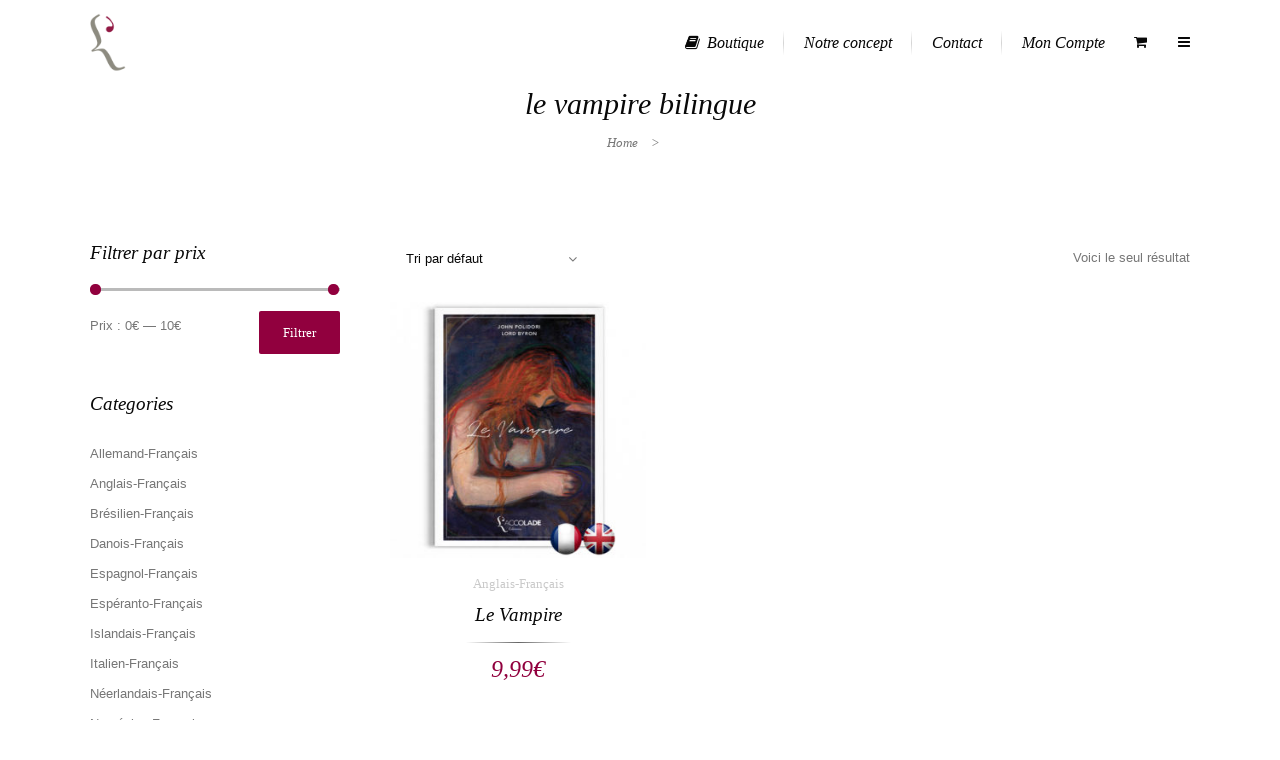

--- FILE ---
content_type: text/html; charset=UTF-8
request_url: https://www.laccolade-editions.com/etiquette-produit/le-vampire-bilingue/
body_size: 16456
content:
	<!DOCTYPE html>
<html lang="fr-FR">
<head>
	<meta charset="UTF-8" />
		<meta name=viewport content="width=device-width,initial-scale=1,user-scalable=no">
		<title>Archives des le vampire bilingue - L&#039;Accolade Editions</title>

    
            
            
	<link rel="profile" href="http://gmpg.org/xfn/11" />
	<link rel="pingback" href="https://www.laccolade-editions.com/xmlrpc.php" />
	<link rel="shortcut icon" type="image/x-icon" href="http://www.laccolade-editions.com/wp-content/uploads/2018/03/favicon.ico">
	<link rel="apple-touch-icon" href="http://www.laccolade-editions.com/wp-content/uploads/2018/03/favicon.ico"/>
	<!--[if gte IE 9]>
		<style type="text/css">
			.gradient {
				 filter: none;
			}
		</style>
	<![endif]-->

	<link href='http://fonts.googleapis.com/css?family=Raleway:300,400,500&subset=latin' rel='stylesheet' type='text/css'>
<meta name='robots' content='index, follow, max-image-preview:large, max-snippet:-1, max-video-preview:-1' />
		<style>img:is([sizes="auto" i], [sizes^="auto," i]) { contain-intrinsic-size: 3000px 1500px }</style>
		
	<!-- This site is optimized with the Yoast SEO plugin v23.4 - https://yoast.com/wordpress/plugins/seo/ -->
	<link rel="canonical" href="https://www.laccolade-editions.com/etiquette-produit/le-vampire-bilingue/" />
	<meta property="og:locale" content="fr_FR" />
	<meta property="og:type" content="article" />
	<meta property="og:title" content="Archives des le vampire bilingue - L&#039;Accolade Editions" />
	<meta property="og:url" content="https://www.laccolade-editions.com/etiquette-produit/le-vampire-bilingue/" />
	<meta property="og:site_name" content="L&#039;Accolade Editions" />
	<meta name="twitter:card" content="summary_large_image" />
	<script type="application/ld+json" class="yoast-schema-graph">{"@context":"https://schema.org","@graph":[{"@type":"CollectionPage","@id":"https://www.laccolade-editions.com/etiquette-produit/le-vampire-bilingue/","url":"https://www.laccolade-editions.com/etiquette-produit/le-vampire-bilingue/","name":"Archives des le vampire bilingue - L&#039;Accolade Editions","isPartOf":{"@id":"https://www.laccolade-editions.com/#website"},"primaryImageOfPage":{"@id":"https://www.laccolade-editions.com/etiquette-produit/le-vampire-bilingue/#primaryimage"},"image":{"@id":"https://www.laccolade-editions.com/etiquette-produit/le-vampire-bilingue/#primaryimage"},"thumbnailUrl":"https://www.laccolade-editions.com/wp-content/uploads/2018/08/polidori-vampire-bilingue-anglais-audio-couv.jpg","breadcrumb":{"@id":"https://www.laccolade-editions.com/etiquette-produit/le-vampire-bilingue/#breadcrumb"},"inLanguage":"fr-FR"},{"@type":"ImageObject","inLanguage":"fr-FR","@id":"https://www.laccolade-editions.com/etiquette-produit/le-vampire-bilingue/#primaryimage","url":"https://www.laccolade-editions.com/wp-content/uploads/2018/08/polidori-vampire-bilingue-anglais-audio-couv.jpg","contentUrl":"https://www.laccolade-editions.com/wp-content/uploads/2018/08/polidori-vampire-bilingue-anglais-audio-couv.jpg","width":535,"height":676,"caption":"Le Vampire, de John Polidori et Lord Byron, en édition bilingue anglais-français (+ audio)"},{"@type":"BreadcrumbList","@id":"https://www.laccolade-editions.com/etiquette-produit/le-vampire-bilingue/#breadcrumb","itemListElement":[{"@type":"ListItem","position":1,"name":"Accueil","item":"https://www.laccolade-editions.com/"},{"@type":"ListItem","position":2,"name":"le vampire bilingue"}]},{"@type":"WebSite","@id":"https://www.laccolade-editions.com/#website","url":"https://www.laccolade-editions.com/","name":"L&#039;Accolade Editions","description":"Le meilleur de la littérature bilingue","potentialAction":[{"@type":"SearchAction","target":{"@type":"EntryPoint","urlTemplate":"https://www.laccolade-editions.com/?s={search_term_string}"},"query-input":{"@type":"PropertyValueSpecification","valueRequired":true,"valueName":"search_term_string"}}],"inLanguage":"fr-FR"}]}</script>
	<!-- / Yoast SEO plugin. -->


<link rel="alternate" type="application/rss+xml" title="L&#039;Accolade Editions &raquo; Flux" href="https://www.laccolade-editions.com/feed/" />
<link rel="alternate" type="application/rss+xml" title="L&#039;Accolade Editions &raquo; Flux des commentaires" href="https://www.laccolade-editions.com/comments/feed/" />
<link rel="alternate" type="application/rss+xml" title="Flux pour L&#039;Accolade Editions &raquo; le vampire bilingue Étiquette" href="https://www.laccolade-editions.com/etiquette-produit/le-vampire-bilingue/feed/" />
<script type="text/javascript">
/* <![CDATA[ */
window._wpemojiSettings = {"baseUrl":"https:\/\/s.w.org\/images\/core\/emoji\/14.0.0\/72x72\/","ext":".png","svgUrl":"https:\/\/s.w.org\/images\/core\/emoji\/14.0.0\/svg\/","svgExt":".svg","source":{"concatemoji":"https:\/\/www.laccolade-editions.com\/wp-includes\/js\/wp-emoji-release.min.js?ver=6.4.7"}};
/*! This file is auto-generated */
!function(i,n){var o,s,e;function c(e){try{var t={supportTests:e,timestamp:(new Date).valueOf()};sessionStorage.setItem(o,JSON.stringify(t))}catch(e){}}function p(e,t,n){e.clearRect(0,0,e.canvas.width,e.canvas.height),e.fillText(t,0,0);var t=new Uint32Array(e.getImageData(0,0,e.canvas.width,e.canvas.height).data),r=(e.clearRect(0,0,e.canvas.width,e.canvas.height),e.fillText(n,0,0),new Uint32Array(e.getImageData(0,0,e.canvas.width,e.canvas.height).data));return t.every(function(e,t){return e===r[t]})}function u(e,t,n){switch(t){case"flag":return n(e,"\ud83c\udff3\ufe0f\u200d\u26a7\ufe0f","\ud83c\udff3\ufe0f\u200b\u26a7\ufe0f")?!1:!n(e,"\ud83c\uddfa\ud83c\uddf3","\ud83c\uddfa\u200b\ud83c\uddf3")&&!n(e,"\ud83c\udff4\udb40\udc67\udb40\udc62\udb40\udc65\udb40\udc6e\udb40\udc67\udb40\udc7f","\ud83c\udff4\u200b\udb40\udc67\u200b\udb40\udc62\u200b\udb40\udc65\u200b\udb40\udc6e\u200b\udb40\udc67\u200b\udb40\udc7f");case"emoji":return!n(e,"\ud83e\udef1\ud83c\udffb\u200d\ud83e\udef2\ud83c\udfff","\ud83e\udef1\ud83c\udffb\u200b\ud83e\udef2\ud83c\udfff")}return!1}function f(e,t,n){var r="undefined"!=typeof WorkerGlobalScope&&self instanceof WorkerGlobalScope?new OffscreenCanvas(300,150):i.createElement("canvas"),a=r.getContext("2d",{willReadFrequently:!0}),o=(a.textBaseline="top",a.font="600 32px Arial",{});return e.forEach(function(e){o[e]=t(a,e,n)}),o}function t(e){var t=i.createElement("script");t.src=e,t.defer=!0,i.head.appendChild(t)}"undefined"!=typeof Promise&&(o="wpEmojiSettingsSupports",s=["flag","emoji"],n.supports={everything:!0,everythingExceptFlag:!0},e=new Promise(function(e){i.addEventListener("DOMContentLoaded",e,{once:!0})}),new Promise(function(t){var n=function(){try{var e=JSON.parse(sessionStorage.getItem(o));if("object"==typeof e&&"number"==typeof e.timestamp&&(new Date).valueOf()<e.timestamp+604800&&"object"==typeof e.supportTests)return e.supportTests}catch(e){}return null}();if(!n){if("undefined"!=typeof Worker&&"undefined"!=typeof OffscreenCanvas&&"undefined"!=typeof URL&&URL.createObjectURL&&"undefined"!=typeof Blob)try{var e="postMessage("+f.toString()+"("+[JSON.stringify(s),u.toString(),p.toString()].join(",")+"));",r=new Blob([e],{type:"text/javascript"}),a=new Worker(URL.createObjectURL(r),{name:"wpTestEmojiSupports"});return void(a.onmessage=function(e){c(n=e.data),a.terminate(),t(n)})}catch(e){}c(n=f(s,u,p))}t(n)}).then(function(e){for(var t in e)n.supports[t]=e[t],n.supports.everything=n.supports.everything&&n.supports[t],"flag"!==t&&(n.supports.everythingExceptFlag=n.supports.everythingExceptFlag&&n.supports[t]);n.supports.everythingExceptFlag=n.supports.everythingExceptFlag&&!n.supports.flag,n.DOMReady=!1,n.readyCallback=function(){n.DOMReady=!0}}).then(function(){return e}).then(function(){var e;n.supports.everything||(n.readyCallback(),(e=n.source||{}).concatemoji?t(e.concatemoji):e.wpemoji&&e.twemoji&&(t(e.twemoji),t(e.wpemoji)))}))}((window,document),window._wpemojiSettings);
/* ]]> */
</script>
<link rel='stylesheet' id='layerslider-css' href='https://www.laccolade-editions.com/wp-content/plugins/LayerSlider/static/layerslider/css/layerslider.css?ver=6.5.1' type='text/css' media='all' />
<style id='wp-emoji-styles-inline-css' type='text/css'>

	img.wp-smiley, img.emoji {
		display: inline !important;
		border: none !important;
		box-shadow: none !important;
		height: 1em !important;
		width: 1em !important;
		margin: 0 0.07em !important;
		vertical-align: -0.1em !important;
		background: none !important;
		padding: 0 !important;
	}
</style>
<link rel='stylesheet' id='wp-block-library-css' href='https://www.laccolade-editions.com/wp-includes/css/dist/block-library/style.min.css?ver=6.4.7' type='text/css' media='all' />
<style id='classic-theme-styles-inline-css' type='text/css'>
/*! This file is auto-generated */
.wp-block-button__link{color:#fff;background-color:#32373c;border-radius:9999px;box-shadow:none;text-decoration:none;padding:calc(.667em + 2px) calc(1.333em + 2px);font-size:1.125em}.wp-block-file__button{background:#32373c;color:#fff;text-decoration:none}
</style>
<style id='global-styles-inline-css' type='text/css'>
body{--wp--preset--color--black: #000000;--wp--preset--color--cyan-bluish-gray: #abb8c3;--wp--preset--color--white: #ffffff;--wp--preset--color--pale-pink: #f78da7;--wp--preset--color--vivid-red: #cf2e2e;--wp--preset--color--luminous-vivid-orange: #ff6900;--wp--preset--color--luminous-vivid-amber: #fcb900;--wp--preset--color--light-green-cyan: #7bdcb5;--wp--preset--color--vivid-green-cyan: #00d084;--wp--preset--color--pale-cyan-blue: #8ed1fc;--wp--preset--color--vivid-cyan-blue: #0693e3;--wp--preset--color--vivid-purple: #9b51e0;--wp--preset--gradient--vivid-cyan-blue-to-vivid-purple: linear-gradient(135deg,rgba(6,147,227,1) 0%,rgb(155,81,224) 100%);--wp--preset--gradient--light-green-cyan-to-vivid-green-cyan: linear-gradient(135deg,rgb(122,220,180) 0%,rgb(0,208,130) 100%);--wp--preset--gradient--luminous-vivid-amber-to-luminous-vivid-orange: linear-gradient(135deg,rgba(252,185,0,1) 0%,rgba(255,105,0,1) 100%);--wp--preset--gradient--luminous-vivid-orange-to-vivid-red: linear-gradient(135deg,rgba(255,105,0,1) 0%,rgb(207,46,46) 100%);--wp--preset--gradient--very-light-gray-to-cyan-bluish-gray: linear-gradient(135deg,rgb(238,238,238) 0%,rgb(169,184,195) 100%);--wp--preset--gradient--cool-to-warm-spectrum: linear-gradient(135deg,rgb(74,234,220) 0%,rgb(151,120,209) 20%,rgb(207,42,186) 40%,rgb(238,44,130) 60%,rgb(251,105,98) 80%,rgb(254,248,76) 100%);--wp--preset--gradient--blush-light-purple: linear-gradient(135deg,rgb(255,206,236) 0%,rgb(152,150,240) 100%);--wp--preset--gradient--blush-bordeaux: linear-gradient(135deg,rgb(254,205,165) 0%,rgb(254,45,45) 50%,rgb(107,0,62) 100%);--wp--preset--gradient--luminous-dusk: linear-gradient(135deg,rgb(255,203,112) 0%,rgb(199,81,192) 50%,rgb(65,88,208) 100%);--wp--preset--gradient--pale-ocean: linear-gradient(135deg,rgb(255,245,203) 0%,rgb(182,227,212) 50%,rgb(51,167,181) 100%);--wp--preset--gradient--electric-grass: linear-gradient(135deg,rgb(202,248,128) 0%,rgb(113,206,126) 100%);--wp--preset--gradient--midnight: linear-gradient(135deg,rgb(2,3,129) 0%,rgb(40,116,252) 100%);--wp--preset--font-size--small: 13px;--wp--preset--font-size--medium: 20px;--wp--preset--font-size--large: 36px;--wp--preset--font-size--x-large: 42px;--wp--preset--spacing--20: 0.44rem;--wp--preset--spacing--30: 0.67rem;--wp--preset--spacing--40: 1rem;--wp--preset--spacing--50: 1.5rem;--wp--preset--spacing--60: 2.25rem;--wp--preset--spacing--70: 3.38rem;--wp--preset--spacing--80: 5.06rem;--wp--preset--shadow--natural: 6px 6px 9px rgba(0, 0, 0, 0.2);--wp--preset--shadow--deep: 12px 12px 50px rgba(0, 0, 0, 0.4);--wp--preset--shadow--sharp: 6px 6px 0px rgba(0, 0, 0, 0.2);--wp--preset--shadow--outlined: 6px 6px 0px -3px rgba(255, 255, 255, 1), 6px 6px rgba(0, 0, 0, 1);--wp--preset--shadow--crisp: 6px 6px 0px rgba(0, 0, 0, 1);}:where(.is-layout-flex){gap: 0.5em;}:where(.is-layout-grid){gap: 0.5em;}body .is-layout-flow > .alignleft{float: left;margin-inline-start: 0;margin-inline-end: 2em;}body .is-layout-flow > .alignright{float: right;margin-inline-start: 2em;margin-inline-end: 0;}body .is-layout-flow > .aligncenter{margin-left: auto !important;margin-right: auto !important;}body .is-layout-constrained > .alignleft{float: left;margin-inline-start: 0;margin-inline-end: 2em;}body .is-layout-constrained > .alignright{float: right;margin-inline-start: 2em;margin-inline-end: 0;}body .is-layout-constrained > .aligncenter{margin-left: auto !important;margin-right: auto !important;}body .is-layout-constrained > :where(:not(.alignleft):not(.alignright):not(.alignfull)){max-width: var(--wp--style--global--content-size);margin-left: auto !important;margin-right: auto !important;}body .is-layout-constrained > .alignwide{max-width: var(--wp--style--global--wide-size);}body .is-layout-flex{display: flex;}body .is-layout-flex{flex-wrap: wrap;align-items: center;}body .is-layout-flex > *{margin: 0;}body .is-layout-grid{display: grid;}body .is-layout-grid > *{margin: 0;}:where(.wp-block-columns.is-layout-flex){gap: 2em;}:where(.wp-block-columns.is-layout-grid){gap: 2em;}:where(.wp-block-post-template.is-layout-flex){gap: 1.25em;}:where(.wp-block-post-template.is-layout-grid){gap: 1.25em;}.has-black-color{color: var(--wp--preset--color--black) !important;}.has-cyan-bluish-gray-color{color: var(--wp--preset--color--cyan-bluish-gray) !important;}.has-white-color{color: var(--wp--preset--color--white) !important;}.has-pale-pink-color{color: var(--wp--preset--color--pale-pink) !important;}.has-vivid-red-color{color: var(--wp--preset--color--vivid-red) !important;}.has-luminous-vivid-orange-color{color: var(--wp--preset--color--luminous-vivid-orange) !important;}.has-luminous-vivid-amber-color{color: var(--wp--preset--color--luminous-vivid-amber) !important;}.has-light-green-cyan-color{color: var(--wp--preset--color--light-green-cyan) !important;}.has-vivid-green-cyan-color{color: var(--wp--preset--color--vivid-green-cyan) !important;}.has-pale-cyan-blue-color{color: var(--wp--preset--color--pale-cyan-blue) !important;}.has-vivid-cyan-blue-color{color: var(--wp--preset--color--vivid-cyan-blue) !important;}.has-vivid-purple-color{color: var(--wp--preset--color--vivid-purple) !important;}.has-black-background-color{background-color: var(--wp--preset--color--black) !important;}.has-cyan-bluish-gray-background-color{background-color: var(--wp--preset--color--cyan-bluish-gray) !important;}.has-white-background-color{background-color: var(--wp--preset--color--white) !important;}.has-pale-pink-background-color{background-color: var(--wp--preset--color--pale-pink) !important;}.has-vivid-red-background-color{background-color: var(--wp--preset--color--vivid-red) !important;}.has-luminous-vivid-orange-background-color{background-color: var(--wp--preset--color--luminous-vivid-orange) !important;}.has-luminous-vivid-amber-background-color{background-color: var(--wp--preset--color--luminous-vivid-amber) !important;}.has-light-green-cyan-background-color{background-color: var(--wp--preset--color--light-green-cyan) !important;}.has-vivid-green-cyan-background-color{background-color: var(--wp--preset--color--vivid-green-cyan) !important;}.has-pale-cyan-blue-background-color{background-color: var(--wp--preset--color--pale-cyan-blue) !important;}.has-vivid-cyan-blue-background-color{background-color: var(--wp--preset--color--vivid-cyan-blue) !important;}.has-vivid-purple-background-color{background-color: var(--wp--preset--color--vivid-purple) !important;}.has-black-border-color{border-color: var(--wp--preset--color--black) !important;}.has-cyan-bluish-gray-border-color{border-color: var(--wp--preset--color--cyan-bluish-gray) !important;}.has-white-border-color{border-color: var(--wp--preset--color--white) !important;}.has-pale-pink-border-color{border-color: var(--wp--preset--color--pale-pink) !important;}.has-vivid-red-border-color{border-color: var(--wp--preset--color--vivid-red) !important;}.has-luminous-vivid-orange-border-color{border-color: var(--wp--preset--color--luminous-vivid-orange) !important;}.has-luminous-vivid-amber-border-color{border-color: var(--wp--preset--color--luminous-vivid-amber) !important;}.has-light-green-cyan-border-color{border-color: var(--wp--preset--color--light-green-cyan) !important;}.has-vivid-green-cyan-border-color{border-color: var(--wp--preset--color--vivid-green-cyan) !important;}.has-pale-cyan-blue-border-color{border-color: var(--wp--preset--color--pale-cyan-blue) !important;}.has-vivid-cyan-blue-border-color{border-color: var(--wp--preset--color--vivid-cyan-blue) !important;}.has-vivid-purple-border-color{border-color: var(--wp--preset--color--vivid-purple) !important;}.has-vivid-cyan-blue-to-vivid-purple-gradient-background{background: var(--wp--preset--gradient--vivid-cyan-blue-to-vivid-purple) !important;}.has-light-green-cyan-to-vivid-green-cyan-gradient-background{background: var(--wp--preset--gradient--light-green-cyan-to-vivid-green-cyan) !important;}.has-luminous-vivid-amber-to-luminous-vivid-orange-gradient-background{background: var(--wp--preset--gradient--luminous-vivid-amber-to-luminous-vivid-orange) !important;}.has-luminous-vivid-orange-to-vivid-red-gradient-background{background: var(--wp--preset--gradient--luminous-vivid-orange-to-vivid-red) !important;}.has-very-light-gray-to-cyan-bluish-gray-gradient-background{background: var(--wp--preset--gradient--very-light-gray-to-cyan-bluish-gray) !important;}.has-cool-to-warm-spectrum-gradient-background{background: var(--wp--preset--gradient--cool-to-warm-spectrum) !important;}.has-blush-light-purple-gradient-background{background: var(--wp--preset--gradient--blush-light-purple) !important;}.has-blush-bordeaux-gradient-background{background: var(--wp--preset--gradient--blush-bordeaux) !important;}.has-luminous-dusk-gradient-background{background: var(--wp--preset--gradient--luminous-dusk) !important;}.has-pale-ocean-gradient-background{background: var(--wp--preset--gradient--pale-ocean) !important;}.has-electric-grass-gradient-background{background: var(--wp--preset--gradient--electric-grass) !important;}.has-midnight-gradient-background{background: var(--wp--preset--gradient--midnight) !important;}.has-small-font-size{font-size: var(--wp--preset--font-size--small) !important;}.has-medium-font-size{font-size: var(--wp--preset--font-size--medium) !important;}.has-large-font-size{font-size: var(--wp--preset--font-size--large) !important;}.has-x-large-font-size{font-size: var(--wp--preset--font-size--x-large) !important;}
.wp-block-navigation a:where(:not(.wp-element-button)){color: inherit;}
:where(.wp-block-post-template.is-layout-flex){gap: 1.25em;}:where(.wp-block-post-template.is-layout-grid){gap: 1.25em;}
:where(.wp-block-columns.is-layout-flex){gap: 2em;}:where(.wp-block-columns.is-layout-grid){gap: 2em;}
.wp-block-pullquote{font-size: 1.5em;line-height: 1.6;}
</style>
<style id='woocommerce-inline-inline-css' type='text/css'>
.woocommerce form .form-row .required { visibility: visible; }
</style>
<link rel='stylesheet' id='gateway-css' href='https://www.laccolade-editions.com/wp-content/plugins/woocommerce-paypal-payments/modules/ppcp-button/assets/css/gateway.css?ver=2.9.4' type='text/css' media='all' />
<link rel='stylesheet' id='default_style-css' href='https://www.laccolade-editions.com/wp-content/themes/nouveau/style.css?ver=6.4.7' type='text/css' media='all' />
<link rel='stylesheet' id='qode-font-awesome-css' href='https://www.laccolade-editions.com/wp-content/themes/nouveau/css/font-awesome/css/font-awesome.min.css?ver=6.4.7' type='text/css' media='all' />
<link rel='stylesheet' id='stylesheet-css' href='https://www.laccolade-editions.com/wp-content/themes/nouveau/css/stylesheet.min.css?ver=6.4.7' type='text/css' media='all' />
<link rel='stylesheet' id='woocommerce-css' href='https://www.laccolade-editions.com/wp-content/themes/nouveau/css/woocommerce.min.css?ver=6.4.7' type='text/css' media='all' />
<link rel='stylesheet' id='woocommerce_responsive-css' href='https://www.laccolade-editions.com/wp-content/themes/nouveau/css/woocommerce_responsive.min.css?ver=6.4.7' type='text/css' media='all' />
<link rel='stylesheet' id='mac_stylesheet-css' href='https://www.laccolade-editions.com/wp-content/themes/nouveau/css/mac_stylesheet.css?ver=6.4.7' type='text/css' media='all' />
<link rel='stylesheet' id='webkit-css' href='https://www.laccolade-editions.com/wp-content/themes/nouveau/css/webkit_stylesheet.css?ver=6.4.7' type='text/css' media='all' />
<link rel='stylesheet' id='style_dynamic-css' href='https://www.laccolade-editions.com/wp-content/themes/nouveau/css/style_dynamic.php?ver=6.4.7' type='text/css' media='all' />
<link rel='stylesheet' id='responsive-css' href='https://www.laccolade-editions.com/wp-content/themes/nouveau/css/responsive.min.css?ver=6.4.7' type='text/css' media='all' />
<link rel='stylesheet' id='js_composer_front-css' href='https://www.laccolade-editions.com/wp-content/plugins/js_composer/assets/css/js_composer.min.css?ver=5.4.5' type='text/css' media='all' />
<link rel='stylesheet' id='custom_css-css' href='https://www.laccolade-editions.com/wp-content/themes/nouveau/css/custom_css.php?ver=6.4.7' type='text/css' media='all' />
<script type="text/javascript" id="layerslider-greensock-js-extra">
/* <![CDATA[ */
var LS_Meta = {"v":"6.5.1"};
/* ]]> */
</script>
<script type="text/javascript" data-cfasync="false" src="https://www.laccolade-editions.com/wp-content/plugins/LayerSlider/static/layerslider/js/greensock.js?ver=1.19.0" id="layerslider-greensock-js"></script>
<script type="text/javascript" src="https://www.laccolade-editions.com/wp-includes/js/jquery/jquery.min.js?ver=3.7.1" id="jquery-core-js"></script>
<script type="text/javascript" src="https://www.laccolade-editions.com/wp-includes/js/jquery/jquery-migrate.min.js?ver=3.4.1" id="jquery-migrate-js"></script>
<script type="text/javascript" data-cfasync="false" src="https://www.laccolade-editions.com/wp-content/plugins/LayerSlider/static/layerslider/js/layerslider.kreaturamedia.jquery.js?ver=6.5.1" id="layerslider-js"></script>
<script type="text/javascript" data-cfasync="false" src="https://www.laccolade-editions.com/wp-content/plugins/LayerSlider/static/layerslider/js/layerslider.transitions.js?ver=6.5.1" id="layerslider-transitions-js"></script>
<script type="text/javascript" src="https://www.laccolade-editions.com/wp-content/plugins/woocommerce/assets/js/jquery-blockui/jquery.blockUI.min.js?ver=2.7.0-wc.9.0.3" id="jquery-blockui-js" data-wp-strategy="defer"></script>
<script type="text/javascript" id="wc-add-to-cart-js-extra">
/* <![CDATA[ */
var wc_add_to_cart_params = {"ajax_url":"\/wp-admin\/admin-ajax.php","wc_ajax_url":"\/?wc-ajax=%%endpoint%%","i18n_view_cart":"Voir le panier","cart_url":"https:\/\/www.laccolade-editions.com\/panier\/","is_cart":"","cart_redirect_after_add":"no"};
/* ]]> */
</script>
<script type="text/javascript" src="https://www.laccolade-editions.com/wp-content/plugins/woocommerce/assets/js/frontend/add-to-cart.min.js?ver=9.0.3" id="wc-add-to-cart-js" data-wp-strategy="defer"></script>
<script type="text/javascript" src="https://www.laccolade-editions.com/wp-content/plugins/woocommerce/assets/js/js-cookie/js.cookie.min.js?ver=2.1.4-wc.9.0.3" id="js-cookie-js" defer="defer" data-wp-strategy="defer"></script>
<script type="text/javascript" id="woocommerce-js-extra">
/* <![CDATA[ */
var woocommerce_params = {"ajax_url":"\/wp-admin\/admin-ajax.php","wc_ajax_url":"\/?wc-ajax=%%endpoint%%"};
/* ]]> */
</script>
<script type="text/javascript" src="https://www.laccolade-editions.com/wp-content/plugins/woocommerce/assets/js/frontend/woocommerce.min.js?ver=9.0.3" id="woocommerce-js" defer="defer" data-wp-strategy="defer"></script>
<script type="text/javascript" src="https://www.laccolade-editions.com/wp-content/plugins/js_composer/assets/js/vendors/woocommerce-add-to-cart.js?ver=5.4.5" id="vc_woocommerce-add-to-cart-js-js"></script>
<meta name="generator" content="Powered by LayerSlider 6.5.1 - Multi-Purpose, Responsive, Parallax, Mobile-Friendly Slider Plugin for WordPress." />
<!-- LayerSlider updates and docs at: https://layerslider.kreaturamedia.com -->
<link rel="https://api.w.org/" href="https://www.laccolade-editions.com/wp-json/" /><link rel="alternate" type="application/json" href="https://www.laccolade-editions.com/wp-json/wp/v2/product_tag/1214" /><link rel="EditURI" type="application/rsd+xml" title="RSD" href="https://www.laccolade-editions.com/xmlrpc.php?rsd" />
<meta name="generator" content="WordPress 6.4.7" />
<meta name="generator" content="WooCommerce 9.0.3" />
<meta name="generator" content="Redux 4.5.9" />	<noscript><style>.woocommerce-product-gallery{ opacity: 1 !important; }</style></noscript>
	<!-- All in one Favicon 4.8 --><link rel="shortcut icon" href="http://www.laccolade-editions.com/wp-content/uploads/2018/03/favicon-2.ico" />
<link rel="icon" href="http://www.laccolade-editions.com/wp-content/uploads/2018/03/favicon-3.ico" type="image/gif"/>
<link rel="icon" href="http://www.laccolade-editions.com/wp-content/uploads/2018/03/favicon-1.ico" type="image/png"/>
<link rel="apple-touch-icon" href="http://www.laccolade-editions.com/wp-content/uploads/2018/03/favicon-4.ico" />
<meta name="generator" content="Powered by WPBakery Page Builder - drag and drop page builder for WordPress."/>
<!--[if lte IE 9]><link rel="stylesheet" type="text/css" href="https://www.laccolade-editions.com/wp-content/plugins/js_composer/assets/css/vc_lte_ie9.min.css" media="screen"><![endif]--><link rel="icon" href="https://www.laccolade-editions.com/wp-content/uploads/2018/03/favicon.accolade-85x85.png" sizes="32x32" />
<link rel="icon" href="https://www.laccolade-editions.com/wp-content/uploads/2018/03/favicon.accolade-300x300.png" sizes="192x192" />
<link rel="apple-touch-icon" href="https://www.laccolade-editions.com/wp-content/uploads/2018/03/favicon.accolade-300x300.png" />
<meta name="msapplication-TileImage" content="https://www.laccolade-editions.com/wp-content/uploads/2018/03/favicon.accolade-300x300.png" />
<noscript><style type="text/css"> .wpb_animate_when_almost_visible { opacity: 1; }</style></noscript>	
</head>

<body class="archive tax-product_tag term-le-vampire-bilingue term-1214 theme-nouveau woocommerce woocommerce-page woocommerce-no-js ajax_fade page_not_loaded  wpb-js-composer js-comp-ver-5.4.5 vc_responsive">
                <div class="ajax_loader"><div class="ajax_loader_1"><div class="spinner"><div class="bounce1"></div><div class="bounce2"></div><div class="bounce3"></div></div></div></div>
    
				<section class="side_menu right">
			<div class="side_menu_title">
							</div>
			<div id="tag_cloud-11" class="widget widget_tag_cloud posts_holder"><h4>Mots-clés</h4><div class="tagcloud"><a href="https://www.laccolade-editions.com/etiquette-produit/apprendre-lallemand-facile/" class="tag-cloud-link tag-link-388 tag-link-position-1" style="font-size: 8pt;" aria-label="apprendre l&#039;allemand facile (5 éléments)">apprendre l&#039;allemand facile</a>
<a href="https://www.laccolade-editions.com/etiquette-produit/apprendre-le-russe-facile/" class="tag-cloud-link tag-link-434 tag-link-position-2" style="font-size: 12.607594936709pt;" aria-label="apprendre le russe facile (10 éléments)">apprendre le russe facile</a>
<a href="https://www.laccolade-editions.com/etiquette-produit/apprendre-le-russe-facilement/" class="tag-cloud-link tag-link-432 tag-link-position-3" style="font-size: 12.607594936709pt;" aria-label="apprendre le russe facilement (10 éléments)">apprendre le russe facilement</a>
<a href="https://www.laccolade-editions.com/etiquette-produit/apprendre-le-russe-rapidement/" class="tag-cloud-link tag-link-428 tag-link-position-4" style="font-size: 10.126582278481pt;" aria-label="apprendre le russe rapidement (7 éléments)">apprendre le russe rapidement</a>
<a href="https://www.laccolade-editions.com/etiquette-produit/apprendre-langlais-facile/" class="tag-cloud-link tag-link-392 tag-link-position-5" style="font-size: 11.012658227848pt;" aria-label="apprendre l’anglais facile (8 éléments)">apprendre l’anglais facile</a>
<a href="https://www.laccolade-editions.com/etiquette-produit/bilingue-allemand-juxtalineaire/" class="tag-cloud-link tag-link-850 tag-link-position-6" style="font-size: 10.126582278481pt;" aria-label="bilingue allemand juxtalinéaire (7 éléments)">bilingue allemand juxtalinéaire</a>
<a href="https://www.laccolade-editions.com/etiquette-produit/bilingue-anglais/" class="tag-cloud-link tag-link-516 tag-link-position-7" style="font-size: 15.088607594937pt;" aria-label="bilingue anglais (14 éléments)">bilingue anglais</a>
<a href="https://www.laccolade-editions.com/etiquette-produit/bilingue-anglais-audio/" class="tag-cloud-link tag-link-380 tag-link-position-8" style="font-size: 15.974683544304pt;" aria-label="bilingue anglais audio (16 éléments)">bilingue anglais audio</a>
<a href="https://www.laccolade-editions.com/etiquette-produit/bilingue-anglais-juxtalineaire/" class="tag-cloud-link tag-link-849 tag-link-position-9" style="font-size: 20.582278481013pt;" aria-label="bilingue anglais juxtalinéaire (30 éléments)">bilingue anglais juxtalinéaire</a>
<a href="https://www.laccolade-editions.com/etiquette-produit/bilingue-audio/" class="tag-cloud-link tag-link-517 tag-link-position-10" style="font-size: 10.126582278481pt;" aria-label="bilingue audio (7 éléments)">bilingue audio</a>
<a href="https://www.laccolade-editions.com/etiquette-produit/bilingue-juxtalineaire/" class="tag-cloud-link tag-link-696 tag-link-position-11" style="font-size: 22pt;" aria-label="bilingue juxtalinéaire (36 éléments)">bilingue juxtalinéaire</a>
<a href="https://www.laccolade-editions.com/etiquette-produit/bilingue-russe/" class="tag-cloud-link tag-link-497 tag-link-position-12" style="font-size: 11.012658227848pt;" aria-label="bilingue russe (8 éléments)">bilingue russe</a>
<a href="https://www.laccolade-editions.com/etiquette-produit/bilingue-russe-audio/" class="tag-cloud-link tag-link-466 tag-link-position-13" style="font-size: 11.012658227848pt;" aria-label="bilingue russe audio (8 éléments)">bilingue russe audio</a>
<a href="https://www.laccolade-editions.com/etiquette-produit/bilingue-russe-juxtalineaire/" class="tag-cloud-link tag-link-851 tag-link-position-14" style="font-size: 13.848101265823pt;" aria-label="bilingue russe juxtalinéaire (12 éléments)">bilingue russe juxtalinéaire</a>
<a href="https://www.laccolade-editions.com/etiquette-produit/chef-doeuvre-de-la-litterature-russe/" class="tag-cloud-link tag-link-467 tag-link-position-15" style="font-size: 8pt;" aria-label="chef d’oeuvre de la littérature russe (5 éléments)">chef d’oeuvre de la littérature russe</a>
<a href="https://www.laccolade-editions.com/etiquette-produit/court-roman-russe/" class="tag-cloud-link tag-link-426 tag-link-position-16" style="font-size: 8pt;" aria-label="court roman russe (5 éléments)">court roman russe</a>
<a href="https://www.laccolade-editions.com/etiquette-produit/french-bilingual-novel/" class="tag-cloud-link tag-link-391 tag-link-position-17" style="font-size: 11.012658227848pt;" aria-label="french bilingual novel (8 éléments)">french bilingual novel</a>
<a href="https://www.laccolade-editions.com/etiquette-produit/litterature-bilingue-anglais-francais/" class="tag-cloud-link tag-link-670 tag-link-position-18" style="font-size: 10.126582278481pt;" aria-label="littérature bilingue anglais français (7 éléments)">littérature bilingue anglais français</a>
<a href="https://www.laccolade-editions.com/etiquette-produit/litterature-russe-bilingue/" class="tag-cloud-link tag-link-421 tag-link-position-19" style="font-size: 13.848101265823pt;" aria-label="littérature russe bilingue (12 éléments)">littérature russe bilingue</a>
<a href="https://www.laccolade-editions.com/etiquette-produit/livre-bilingue-allemand/" class="tag-cloud-link tag-link-381 tag-link-position-20" style="font-size: 8pt;" aria-label="livre bilingue allemand (5 éléments)">livre bilingue allemand</a>
<a href="https://www.laccolade-editions.com/etiquette-produit/livre-bilingue-allemand-francais/" class="tag-cloud-link tag-link-714 tag-link-position-21" style="font-size: 9.2405063291139pt;" aria-label="livre bilingue allemand français (6 éléments)">livre bilingue allemand français</a>
<a href="https://www.laccolade-editions.com/etiquette-produit/livre-bilingue-anglais/" class="tag-cloud-link tag-link-376 tag-link-position-22" style="font-size: 18.987341772152pt;" aria-label="livre bilingue anglais (24 éléments)">livre bilingue anglais</a>
<a href="https://www.laccolade-editions.com/etiquette-produit/livre-bilingue-anglais-audio/" class="tag-cloud-link tag-link-509 tag-link-position-23" style="font-size: 12.607594936709pt;" aria-label="livre bilingue anglais audio (10 éléments)">livre bilingue anglais audio</a>
<a href="https://www.laccolade-editions.com/etiquette-produit/livre-bilingue-anglais-debutant/" class="tag-cloud-link tag-link-983 tag-link-position-24" style="font-size: 8pt;" aria-label="livre bilingue anglais débutant (5 éléments)">livre bilingue anglais débutant</a>
<a href="https://www.laccolade-editions.com/etiquette-produit/livre-bilingue-anglais-francais/" class="tag-cloud-link tag-link-390 tag-link-position-25" style="font-size: 19.518987341772pt;" aria-label="livre bilingue anglais français (26 éléments)">livre bilingue anglais français</a>
<a href="https://www.laccolade-editions.com/etiquette-produit/livre-bilingue-anglais-francais-avec-audio/" class="tag-cloud-link tag-link-1220 tag-link-position-26" style="font-size: 9.2405063291139pt;" aria-label="livre bilingue anglais français avec audio (6 éléments)">livre bilingue anglais français avec audio</a>
<a href="https://www.laccolade-editions.com/etiquette-produit/livre-bilingue-audio/" class="tag-cloud-link tag-link-389 tag-link-position-27" style="font-size: 18.987341772152pt;" aria-label="livre bilingue audio (24 éléments)">livre bilingue audio</a>
<a href="https://www.laccolade-editions.com/etiquette-produit/livre-bilingue-avec-audio/" class="tag-cloud-link tag-link-1129 tag-link-position-28" style="font-size: 10.126582278481pt;" aria-label="livre bilingue avec audio (7 éléments)">livre bilingue avec audio</a>
<a href="https://www.laccolade-editions.com/etiquette-produit/livre-bilingue-francais-anglais/" class="tag-cloud-link tag-link-694 tag-link-position-29" style="font-size: 9.2405063291139pt;" aria-label="livre bilingue français anglais (6 éléments)">livre bilingue français anglais</a>
<a href="https://www.laccolade-editions.com/etiquette-produit/livre-bilingue-francais-russe/" class="tag-cloud-link tag-link-1251 tag-link-position-30" style="font-size: 9.2405063291139pt;" aria-label="livre bilingue français russe (6 éléments)">livre bilingue français russe</a>
<a href="https://www.laccolade-editions.com/etiquette-produit/livre-bilingue-juxtalineaire/" class="tag-cloud-link tag-link-695 tag-link-position-31" style="font-size: 22pt;" aria-label="livre bilingue juxtalinéaire (36 éléments)">livre bilingue juxtalinéaire</a>
<a href="https://www.laccolade-editions.com/etiquette-produit/livre-bilingue-pour-adolescents/" class="tag-cloud-link tag-link-396 tag-link-position-32" style="font-size: 11.012658227848pt;" aria-label="livre bilingue pour adolescents (8 éléments)">livre bilingue pour adolescents</a>
<a href="https://www.laccolade-editions.com/etiquette-produit/livre-bilingue-pour-ados/" class="tag-cloud-link tag-link-377 tag-link-position-33" style="font-size: 9.2405063291139pt;" aria-label="livre bilingue pour ados (6 éléments)">livre bilingue pour ados</a>
<a href="https://www.laccolade-editions.com/etiquette-produit/livre-bilingue-pour-enfants/" class="tag-cloud-link tag-link-539 tag-link-position-34" style="font-size: 9.2405063291139pt;" aria-label="livre bilingue pour enfants (6 éléments)">livre bilingue pour enfants</a>
<a href="https://www.laccolade-editions.com/etiquette-produit/livre-bilingue-russe/" class="tag-cloud-link tag-link-422 tag-link-position-35" style="font-size: 13.848101265823pt;" aria-label="livre bilingue russe (12 éléments)">livre bilingue russe</a>
<a href="https://www.laccolade-editions.com/etiquette-produit/livre-bilingue-russe-audio/" class="tag-cloud-link tag-link-496 tag-link-position-36" style="font-size: 11.012658227848pt;" aria-label="livre bilingue russe audio (8 éléments)">livre bilingue russe audio</a>
<a href="https://www.laccolade-editions.com/etiquette-produit/livre-bilingue-russe-francais/" class="tag-cloud-link tag-link-423 tag-link-position-37" style="font-size: 14.556962025316pt;" aria-label="livre bilingue russe français (13 éléments)">livre bilingue russe français</a>
<a href="https://www.laccolade-editions.com/etiquette-produit/livre-papier-et-audio/" class="tag-cloud-link tag-link-697 tag-link-position-38" style="font-size: 10.126582278481pt;" aria-label="livre papier et audio (7 éléments)">livre papier et audio</a>
<a href="https://www.laccolade-editions.com/etiquette-produit/livre-pour-apprendre-le-russe/" class="tag-cloud-link tag-link-433 tag-link-position-39" style="font-size: 8pt;" aria-label="livre pour apprendre le russe (5 éléments)">livre pour apprendre le russe</a>
<a href="https://www.laccolade-editions.com/etiquette-produit/livre-russe-audio/" class="tag-cloud-link tag-link-1127 tag-link-position-40" style="font-size: 13.316455696203pt;" aria-label="livre russe audio (11 éléments)">livre russe audio</a>
<a href="https://www.laccolade-editions.com/etiquette-produit/livre-russe-bilingue/" class="tag-cloud-link tag-link-502 tag-link-position-41" style="font-size: 15.088607594937pt;" aria-label="livre russe bilingue (14 éléments)">livre russe bilingue</a>
<a href="https://www.laccolade-editions.com/etiquette-produit/nouvelle-russe-bilingue/" class="tag-cloud-link tag-link-420 tag-link-position-42" style="font-size: 11.012658227848pt;" aria-label="nouvelle russe bilingue (8 éléments)">nouvelle russe bilingue</a>
<a href="https://www.laccolade-editions.com/etiquette-produit/roman-bilingue-russe/" class="tag-cloud-link tag-link-1323 tag-link-position-43" style="font-size: 9.2405063291139pt;" aria-label="roman bilingue russe (6 éléments)">roman bilingue russe</a>
<a href="https://www.laccolade-editions.com/etiquette-produit/roman-court-bilingue-anglais/" class="tag-cloud-link tag-link-1098 tag-link-position-44" style="font-size: 9.2405063291139pt;" aria-label="roman court bilingue anglais (6 éléments)">roman court bilingue anglais</a>
<a href="https://www.laccolade-editions.com/etiquette-produit/roman-russe-bilingue/" class="tag-cloud-link tag-link-1125 tag-link-position-45" style="font-size: 11.898734177215pt;" aria-label="roman russe bilingue (9 éléments)">roman russe bilingue</a></div>
</div>		</section>
		<div class="wrapper">
	<div class="wrapper_inner">
	<!-- Google Analytics start -->
		<!-- Google Analytics end -->
	
<header class="page_header   fixed   ">
	<div class="header_inner clearfix">
	
		<div class="header_top_bottom_holder">
		<div class="header_bottom clearfix" style='' >
						<div class="container">
					<div class="container_inner clearfix">
								<div class="header_inner_left">
						<div class="mobile_menu_button"><span><i class="fa fa-bars"></i></span></div>
						<div class="logo_wrapper">
														<div class="q_logo"><a href="https://www.laccolade-editions.com/"><img class="normal" src="http://www.laccolade-editions.com/wp-content/uploads/2018/03/logo.png" alt="Logo"/><img class="light" src="http://www.laccolade-editions.com/wp-content/uploads/2018/03/logo.png" alt="Logo"/><img class="dark" src="http://www.laccolade-editions.com/wp-content/uploads/2018/03/logo_blackk.png" alt="Logo"/><img class="sticky" src="http://www.laccolade-editions.com/wp-content/uploads/2018/03/logo_blackk.png" alt="Logo"/></a></div>
							
						</div>
                        					</div>
																		<div class="header_inner_right">
                                <div class="side_menu_button_wrapper right">
                                    <div class="side_menu_button">
                                        		<div class="shopping_cart_header">
			<a class="header_cart" href="https://www.laccolade-editions.com/panier/"><i class="fa fa-2x simple_social fa-shopping-cart"></i></a>
			<div class="shopping_cart_dropdown">
                <div class="inner_arrow"></div>
                <div class="shopping_cart_dropdown_inner">
                                            <ul class="cart_list product_list_widget">

                            
                                <li>No products in the cart.</li>

                            
                        </ul>
                    </div>
                    <a href="https://www.laccolade-editions.com/panier/" class="qbutton qbutton_with_icon tiny view-cart"><i class="fa fa-shopping-cart"></i>Cart</a>

                    <span class="total">Total:<span><span class="woocommerce-Price-amount amount"><bdi>0,00<span class="woocommerce-Price-currencySymbol">&euro;</span></bdi></span></span></span>
            </div>
        </div>

	                                                                                                                                                                                                            <a class="side_menu_button_link" href="javascript:void(0)">
                                                <i class="fa fa-bars"></i>
                                            </a>                                    </div>
                                </div>
							</div>
												<nav class="main_menu drop_down right">
						<ul id="menu-top_menu" class=""><li id="nav-menu-item-17158" class="menu-item menu-item-type-post_type menu-item-object-page  wide icons"><a href="https://www.laccolade-editions.com/boutique/" class=""><i class="menu_icon fa fa-book"></i><span>Boutique</span><span class="line"></span></a></li>
<li id="nav-menu-item-17165" class="menu-item menu-item-type-post_type menu-item-object-page  narrow"><a href="https://www.laccolade-editions.com/notre-concept/" class=""><i class="menu_icon fa blank"></i><span>Notre concept</span><span class="line"></span></a></li>
<li id="nav-menu-item-17157" class="menu-item menu-item-type-post_type menu-item-object-page  narrow"><a href="https://www.laccolade-editions.com/contact/" class=""><i class="menu_icon fa blank"></i><span>Contact</span><span class="line"></span></a></li>
<li id="nav-menu-item-18229" class="menu-item menu-item-type-custom menu-item-object-custom menu-item-has-children  has_sub narrow"><a href="https://www.laccolade-editions.com/mon-compte/commandes/" class=""><i class="menu_icon fa blank"></i><span>Mon Compte</span><span class="line"></span></a>
<div class="second bellow_header"><div class="inner"><div class="inner_arrow"></div><ul>
	<li id="nav-menu-item-18232" class="menu-item menu-item-type-custom menu-item-object-custom "><a href="https://www.laccolade-editions.com/mon-compte/mot-de-passe-perdu/" class=""><i class="menu_icon fa blank"></i><span>Mot de passe perdu ?</span><span class="line"></span></a></li>
</ul></div></div>
</li>
</ul>						</nav>
																
								</div>
				</div>
				</div>
				<nav class="mobile_menu">
						<ul id="menu-top_menu-1" class=""><li id="mobile-menu-item-17158" class="menu-item menu-item-type-post_type menu-item-object-page "><a href="https://www.laccolade-editions.com/boutique/" class=""><span>Boutique</span></a><span class="mobile_arrow"><i class="fa fa-angle-right"></i><i class="fa fa-angle-down"></i></span></li>
<li id="mobile-menu-item-17165" class="menu-item menu-item-type-post_type menu-item-object-page "><a href="https://www.laccolade-editions.com/notre-concept/" class=""><span>Notre concept</span></a><span class="mobile_arrow"><i class="fa fa-angle-right"></i><i class="fa fa-angle-down"></i></span></li>
<li id="mobile-menu-item-17157" class="menu-item menu-item-type-post_type menu-item-object-page "><a href="https://www.laccolade-editions.com/contact/" class=""><span>Contact</span></a><span class="mobile_arrow"><i class="fa fa-angle-right"></i><i class="fa fa-angle-down"></i></span></li>
<li id="mobile-menu-item-18229" class="menu-item menu-item-type-custom menu-item-object-custom menu-item-has-children  has_sub"><a href="https://www.laccolade-editions.com/mon-compte/commandes/" class=""><span>Mon Compte</span></a><span class="mobile_arrow"><i class="fa fa-angle-right"></i><i class="fa fa-angle-down"></i></span>
<ul class="sub_menu">
	<li id="mobile-menu-item-18232" class="menu-item menu-item-type-custom menu-item-object-custom "><a href="https://www.laccolade-editions.com/mon-compte/mot-de-passe-perdu/" class=""><span>Mot de passe perdu ?</span></a><span class="mobile_arrow"><i class="fa fa-angle-right"></i><i class="fa fa-angle-down"></i></span></li>
</ul>
</li>
</ul>					</nav>
	</div>
	</div>
</header>
		<a id='back_to_top' href='#'>
			<span class="fa-stack">
				<i class="fa fa-angle-up " style=""></i>
			</span>
		</a>
	        	<div class="content ">
            <div class="meta">
            
        <div class="seo_title">Archives des le vampire bilingue - L&#039;Accolade Editions</div>

                            <span id="qode_page_id">1214</span>
            <div class="body_classes">archive,tax-product_tag,term-le-vampire-bilingue,term-1214,theme-nouveau,woocommerce,woocommerce-page,woocommerce-no-js,ajax_fade,page_not_loaded,,wpb-js-composer js-comp-ver-5.4.5,vc_responsive</div>
        </div>
        <div class="content_inner  " style="">		        	<div class="title_outer title_without_animation" data-height="240">
		<div class="title title_size_medium position_center " style="height:240px;">
			<div class="image not_responsive"></div>
										<div class="title_holder" style="padding-top:0px;height:240px;">
					<div class="container">

                                                    <span class="subtitle" style='top:0px'>
                                <span class="subtitle_inner" style="height:240px;">                            </span></span>
                        
						<div class="container_inner clearfix">
								<div class="title_subtitle_holder" >
																												
										
                                        <h1 style=" "><span>le vampire bilingue</span></h1>

                                        
                                        										
																																									<div class="breadcrumb"> <div class="breadcrumbs"><div class="breadcrumbs_inner"><a href="https://www.laccolade-editions.com">Home</a><span class="delimiter"> > </span></div></div></div>
																				
																				
																	</div>
						</div>
					</div>
				</div>
					</div>
	</div>
		
					<a id='back_to_top' href='#'>
				<span class="fa-stack">
					<i class="fa fa-angle-up " style=""></i>
				</span>
			</a>
				
				<div class="container">
			<div class="container_inner clearfix">
																												<div class="two_columns_25_75 grid2 clearfix">
								<div class="column1">	<div class="column_inner">
		<aside>
							
			<div class="widget woocommerce widget_price_filter"><h5>Filtrer par prix</h5>
<form method="get" action="https://www.laccolade-editions.com/etiquette-produit/le-vampire-bilingue/">
	<div class="price_slider_wrapper">
		<div class="price_slider" style="display:none;"></div>
		<div class="price_slider_amount" data-step="10">
			<label class="screen-reader-text" for="min_price">Prix min</label>
			<input type="text" id="min_price" name="min_price" value="0" data-min="0" placeholder="Prix min" />
			<label class="screen-reader-text" for="max_price">Prix max</label>
			<input type="text" id="max_price" name="max_price" value="10" data-max="10" placeholder="Prix max" />
						<button type="submit" class="button">Filtrer</button>
			<div class="price_label" style="display:none;">
				Prix : <span class="from"></span> &mdash; <span class="to"></span>
			</div>
						<div class="clear"></div>
		</div>
	</div>
</form>

</div><div class="widget woocommerce widget_product_categories"><h5>Categories</h5><ul class="product-categories"><li class="cat-item cat-item-164"><a href="https://www.laccolade-editions.com/categorie-produit/allemand-francais/">Allemand-Français</a></li>
<li class="cat-item cat-item-165"><a href="https://www.laccolade-editions.com/categorie-produit/anglais-francais/">Anglais-Français</a></li>
<li class="cat-item cat-item-169"><a href="https://www.laccolade-editions.com/categorie-produit/bresilien-francais/">Brésilien-Français</a></li>
<li class="cat-item cat-item-170"><a href="https://www.laccolade-editions.com/categorie-produit/danois-francais/">Danois-Français</a></li>
<li class="cat-item cat-item-1167"><a href="https://www.laccolade-editions.com/categorie-produit/espagnol-francais/">Espagnol-Français</a></li>
<li class="cat-item cat-item-1166"><a href="https://www.laccolade-editions.com/categorie-produit/esperanto-francais/">Espéranto-Français</a></li>
<li class="cat-item cat-item-173"><a href="https://www.laccolade-editions.com/categorie-produit/islandais-francais/">Islandais-Français</a></li>
<li class="cat-item cat-item-167"><a href="https://www.laccolade-editions.com/categorie-produit/italien-francais/">Italien-Français</a></li>
<li class="cat-item cat-item-171"><a href="https://www.laccolade-editions.com/categorie-produit/neerlandais-francais/">Néerlandais-Français</a></li>
<li class="cat-item cat-item-172"><a href="https://www.laccolade-editions.com/categorie-produit/norvegien-francais/">Norvégien-Français</a></li>
<li class="cat-item cat-item-168"><a href="https://www.laccolade-editions.com/categorie-produit/polonais-francais/">Polonais-Français</a></li>
<li class="cat-item cat-item-166"><a href="https://www.laccolade-editions.com/categorie-produit/russe-francais/">Russe-Français</a></li>
</ul></div><div class="widget woocommerce widget_products"><h5>Nouveaux livres</h5><ul class="product_list_widget"><li>
	
	<a href="https://www.laccolade-editions.com/produit/la-legende-de-sleepy-hollow-bilingue-anglais/">
		<img width="300" height="300" src="https://www.laccolade-editions.com/wp-content/uploads/2020/03/irving-sleepy-hollow-blingue-anglais-audio-couv-300x300.jpg" class="attachment-woocommerce_thumbnail size-woocommerce_thumbnail" alt="" decoding="async" fetchpriority="high" srcset="https://www.laccolade-editions.com/wp-content/uploads/2020/03/irving-sleepy-hollow-blingue-anglais-audio-couv-300x300.jpg 300w, https://www.laccolade-editions.com/wp-content/uploads/2020/03/irving-sleepy-hollow-blingue-anglais-audio-couv-150x150.jpg 150w, https://www.laccolade-editions.com/wp-content/uploads/2020/03/irving-sleepy-hollow-blingue-anglais-audio-couv-85x85.jpg 85w, https://www.laccolade-editions.com/wp-content/uploads/2020/03/irving-sleepy-hollow-blingue-anglais-audio-couv-100x100.jpg 100w" sizes="(max-width: 300px) 100vw, 300px" />		<span class="product-title">La Légende de Sleepy Hollow</span>
	</a>

				
	<span class="woocommerce-Price-amount amount"><bdi>9,99<span class="woocommerce-Price-currencySymbol">&euro;</span></bdi></span>
	</li>
<li>
	
	<a href="https://www.laccolade-editions.com/produit/le-petit-heros-dostoievski-bilingue-russe/">
		<img width="300" height="300" src="https://www.laccolade-editions.com/wp-content/uploads/2020/03/dostoievski-le-petit-heros-bilingue-russe-audio-couv-300x300.jpg" class="attachment-woocommerce_thumbnail size-woocommerce_thumbnail" alt="" decoding="async" srcset="https://www.laccolade-editions.com/wp-content/uploads/2020/03/dostoievski-le-petit-heros-bilingue-russe-audio-couv-300x300.jpg 300w, https://www.laccolade-editions.com/wp-content/uploads/2020/03/dostoievski-le-petit-heros-bilingue-russe-audio-couv-150x150.jpg 150w, https://www.laccolade-editions.com/wp-content/uploads/2020/03/dostoievski-le-petit-heros-bilingue-russe-audio-couv-85x85.jpg 85w, https://www.laccolade-editions.com/wp-content/uploads/2020/03/dostoievski-le-petit-heros-bilingue-russe-audio-couv-100x100.jpg 100w" sizes="(max-width: 300px) 100vw, 300px" />		<span class="product-title">Le Petit Héros</span>
	</a>

				
	<span class="woocommerce-Price-amount amount"><bdi>10,99<span class="woocommerce-Price-currencySymbol">&euro;</span></bdi></span>
	</li>
<li>
	
	<a href="https://www.laccolade-editions.com/produit/letrange-histoire-de-peter-schlemihl-bilingue-allemand/">
		<img width="300" height="300" src="https://www.laccolade-editions.com/wp-content/uploads/2020/03/chamisso-peter-schlemihl-bilingue-allemand-audio-couv-300x300.jpg" class="attachment-woocommerce_thumbnail size-woocommerce_thumbnail" alt="" decoding="async" srcset="https://www.laccolade-editions.com/wp-content/uploads/2020/03/chamisso-peter-schlemihl-bilingue-allemand-audio-couv-300x300.jpg 300w, https://www.laccolade-editions.com/wp-content/uploads/2020/03/chamisso-peter-schlemihl-bilingue-allemand-audio-couv-150x150.jpg 150w, https://www.laccolade-editions.com/wp-content/uploads/2020/03/chamisso-peter-schlemihl-bilingue-allemand-audio-couv-85x85.jpg 85w, https://www.laccolade-editions.com/wp-content/uploads/2020/03/chamisso-peter-schlemihl-bilingue-allemand-audio-couv-100x100.jpg 100w" sizes="(max-width: 300px) 100vw, 300px" />		<span class="product-title">L'Étrange Histoire de Peter Schlemihl</span>
	</a>

				
	<span class="woocommerce-Price-amount amount"><bdi>16,99<span class="woocommerce-Price-currencySymbol">&euro;</span></bdi></span>
	</li>
<li>
	
	<a href="https://www.laccolade-editions.com/produit/ethan-frome-bilingue-anglais/">
		<img width="300" height="300" src="https://www.laccolade-editions.com/wp-content/uploads/2020/03/edith-wharton-ethan-frome-blingue-anglais-audio-couv-300x300.jpg" class="attachment-woocommerce_thumbnail size-woocommerce_thumbnail" alt="" decoding="async" srcset="https://www.laccolade-editions.com/wp-content/uploads/2020/03/edith-wharton-ethan-frome-blingue-anglais-audio-couv-300x300.jpg 300w, https://www.laccolade-editions.com/wp-content/uploads/2020/03/edith-wharton-ethan-frome-blingue-anglais-audio-couv-150x150.jpg 150w, https://www.laccolade-editions.com/wp-content/uploads/2020/03/edith-wharton-ethan-frome-blingue-anglais-audio-couv-85x85.jpg 85w, https://www.laccolade-editions.com/wp-content/uploads/2020/03/edith-wharton-ethan-frome-blingue-anglais-audio-couv-100x100.jpg 100w" sizes="(max-width: 300px) 100vw, 300px" />		<span class="product-title">Ethan Frome</span>
	</a>

				
	<span class="woocommerce-Price-amount amount"><bdi>18,99<span class="woocommerce-Price-currencySymbol">&euro;</span></bdi></span>
	</li>
<li>
	
	<a href="https://www.laccolade-editions.com/produit/le-journal-dun-fou-bilingue-russe/">
		<img width="300" height="300" src="https://www.laccolade-editions.com/wp-content/uploads/2020/03/gogol-le-journal-dun-fou-bilingue-russe-audio-couv-300x300.jpg" class="attachment-woocommerce_thumbnail size-woocommerce_thumbnail" alt="" decoding="async" srcset="https://www.laccolade-editions.com/wp-content/uploads/2020/03/gogol-le-journal-dun-fou-bilingue-russe-audio-couv-300x300.jpg 300w, https://www.laccolade-editions.com/wp-content/uploads/2020/03/gogol-le-journal-dun-fou-bilingue-russe-audio-couv-150x150.jpg 150w, https://www.laccolade-editions.com/wp-content/uploads/2020/03/gogol-le-journal-dun-fou-bilingue-russe-audio-couv-85x85.jpg 85w, https://www.laccolade-editions.com/wp-content/uploads/2020/03/gogol-le-journal-dun-fou-bilingue-russe-audio-couv-100x100.jpg 100w" sizes="(max-width: 300px) 100vw, 300px" />		<span class="product-title">Le Journal d'un Fou</span>
	</a>

				
	<span class="woocommerce-Price-amount amount"><bdi>10,99<span class="woocommerce-Price-currencySymbol">&euro;</span></bdi></span>
	</li>
<li>
	
	<a href="https://www.laccolade-editions.com/produit/la-locandiera-bilingue-italien/">
		<img width="300" height="300" src="https://www.laccolade-editions.com/wp-content/uploads/2020/03/goldoni-locandiera-bilingue-italien-audio-couv-300x300.jpg" class="attachment-woocommerce_thumbnail size-woocommerce_thumbnail" alt="" decoding="async" srcset="https://www.laccolade-editions.com/wp-content/uploads/2020/03/goldoni-locandiera-bilingue-italien-audio-couv-300x300.jpg 300w, https://www.laccolade-editions.com/wp-content/uploads/2020/03/goldoni-locandiera-bilingue-italien-audio-couv-150x150.jpg 150w, https://www.laccolade-editions.com/wp-content/uploads/2020/03/goldoni-locandiera-bilingue-italien-audio-couv-85x85.jpg 85w, https://www.laccolade-editions.com/wp-content/uploads/2020/03/goldoni-locandiera-bilingue-italien-audio-couv-100x100.jpg 100w" sizes="(max-width: 300px) 100vw, 300px" />		<span class="product-title">La Locandiera</span>
	</a>

				
	<span class="woocommerce-Price-amount amount"><bdi>19,99<span class="woocommerce-Price-currencySymbol">&euro;</span></bdi></span>
	</li>
</ul></div>
		</aside>
	</div>	</div>
								<div class="column2">
															<div class="column_inner">
										
            
            
                <div class="woocommerce-notices-wrapper"></div><p class="woocommerce-result-count">
	Voici le seul résultat</p><form class="woocommerce-ordering" method="get">
	<select name="orderby" class="orderby" aria-label="Commande">
					<option value="menu_order"  selected='selected'>Tri par défaut</option>
					<option value="popularity" >Tri par popularité</option>
					<option value="date" >Tri du plus récent au plus ancien</option>
					<option value="price" >Tri par tarif croissant</option>
					<option value="price-desc" >Tri par tarif décroissant</option>
			</select>
	<input type="hidden" name="paged" value="1" />
	</form>

                <ul class="products clearfix">
                    
                    
                        <li class="post-17854 product type-product status-publish has-post-thumbnail product_cat-anglais-francais product_tag-le-vampire-bilingue product_tag-le-vampire-john-polidori-audio product_tag-le-vampire-john-polidori-bilingue product_tag-le-vampire-livre-audio product_tag-le-vampire-lord-byron-bilingue product_tag-le-vampire-polidori-byron-bilingue product_tag-livre-audio-bilingue-anglais product_tag-livre-bilingue-anglais-francais-avec-audio product_tag-livre-bilingue-court product_tag-nouvelle-fantastique-bilingue product_tag-roman-court-bilingue-anglais product_tag-roman-fantastique-bilingue product_tag-roman-sur-les-vampires first instock featured shipping-taxable purchasable product-type-simple">

            <div class="top-product-section">

            <a href="https://www.laccolade-editions.com/produit/le-vampire-bilingue-anglais/" class="product-category">
                <span class="image-wrapper"></span>
                <img width="300" height="300" src="https://www.laccolade-editions.com/wp-content/uploads/2018/08/polidori-vampire-bilingue-anglais-audio-couv-300x300.jpg" class="attachment-woocommerce_thumbnail size-woocommerce_thumbnail" alt="Le Vampire, de John Polidori et Lord Byron, en édition bilingue anglais-français (+ audio)" decoding="async" loading="lazy" srcset="https://www.laccolade-editions.com/wp-content/uploads/2018/08/polidori-vampire-bilingue-anglais-audio-couv-300x300.jpg 300w, https://www.laccolade-editions.com/wp-content/uploads/2018/08/polidori-vampire-bilingue-anglais-audio-couv-100x100.jpg 100w, https://www.laccolade-editions.com/wp-content/uploads/2018/08/polidori-vampire-bilingue-anglais-audio-couv-150x150.jpg 150w, https://www.laccolade-editions.com/wp-content/uploads/2018/08/polidori-vampire-bilingue-anglais-audio-couv-85x85.jpg 85w" sizes="(max-width: 300px) 100vw, 300px" /><a rel="nofollow" href="?add-to-cart=17854" data-quantity="1" data-product_id="17854" data-product_sku="" class="qbutton add-to-cart-button button product_type_simple add_to_cart_button ajax_add_to_cart">Ajouter au panier</a>            </a>
        </div>

        <span class="product-categories"><a href="https://www.laccolade-editions.com/categorie-produit/anglais-francais/" rel="tag">Anglais-Français</a></span>

        

        <a href="https://www.laccolade-editions.com/produit/le-vampire-bilingue-anglais/" class="product-category">

            <h4>Le Vampire</h4>
            
            <span class="product-separator"></span>
            
            
    <div class="star-rating">
        <span style="width: 0%"></span>
    </div>

	<span class="price"><span class="woocommerce-Price-amount amount"><bdi>9,99<span class="woocommerce-Price-currencySymbol">&euro;</span></bdi></span></span>
        </a>

        </a>
</li>
                    
                </ul>

                
            									</div>
								</div>
							</div>
					                			</div>
		</div>
					<div class="content_bottom" >
					</div>
				
	</div>
</div>
	<footer >
		<div class="footer_inner clearfix">
				<div class="footer_top_holder">
			<div class="footer_top footer_top_full">
																	<div class="two_columns_50_50 clearfix">
								<div class="column1">
									<div class="column_inner">
										<div class="two_columns_50_50 clearfix">
											<div class="column1">
												<div class="column_inner">
																									</div>
											</div>
											<div class="column2">
												<div class="column_inner">
													<div id="tag_cloud-9" class="widget widget_tag_cloud"><h4>Toutes nos langues étrangères</h4><div class="tagcloud"><a href="https://www.laccolade-editions.com/?taxonomy=pa_bilingue&#038;term=allemand-francais" class="tag-cloud-link tag-link-371 tag-link-position-1" style="font-size: 14.260162601626pt;" aria-label="Allemand-français (6 éléments)">Allemand-français</a>
<a href="https://www.laccolade-editions.com/?taxonomy=pa_bilingue&#038;term=anglais-francais" class="tag-cloud-link tag-link-402 tag-link-position-2" style="font-size: 22pt;" aria-label="Anglais-français (33 éléments)">Anglais-français</a>
<a href="https://www.laccolade-editions.com/?taxonomy=pa_bilingue&#038;term=bresilien-francais" class="tag-cloud-link tag-link-889 tag-link-position-3" style="font-size: 8pt;" aria-label="Brésilien-français (1 élément)">Brésilien-français</a>
<a href="https://www.laccolade-editions.com/?taxonomy=pa_bilingue&#038;term=danois-francais" class="tag-cloud-link tag-link-918 tag-link-position-4" style="font-size: 8pt;" aria-label="Danois-français (1 élément)">Danois-français</a>
<a href="https://www.laccolade-editions.com/?taxonomy=pa_bilingue&#038;term=espagnol-francais" class="tag-cloud-link tag-link-1227 tag-link-position-5" style="font-size: 10.048780487805pt;" aria-label="Espagnol-Français (2 éléments)">Espagnol-Français</a>
<a href="https://www.laccolade-editions.com/?taxonomy=pa_bilingue&#038;term=esperanto-francais" class="tag-cloud-link tag-link-1172 tag-link-position-6" style="font-size: 8pt;" aria-label="Espéranto-français (1 élément)">Espéranto-français</a>
<a href="https://www.laccolade-editions.com/?taxonomy=pa_bilingue&#038;term=islandais-francais" class="tag-cloud-link tag-link-1026 tag-link-position-7" style="font-size: 8pt;" aria-label="Islandais-français (1 élément)">Islandais-français</a>
<a href="https://www.laccolade-editions.com/?taxonomy=pa_bilingue&#038;term=italien-francais" class="tag-cloud-link tag-link-867 tag-link-position-8" style="font-size: 11.414634146341pt;" aria-label="Italien-français (3 éléments)">Italien-français</a>
<a href="https://www.laccolade-editions.com/?taxonomy=pa_bilingue&#038;term=norvegien-francais" class="tag-cloud-link tag-link-631 tag-link-position-9" style="font-size: 8pt;" aria-label="Norvégien-français (1 élément)">Norvégien-français</a>
<a href="https://www.laccolade-editions.com/?taxonomy=pa_bilingue&#038;term=neerlandais-francais" class="tag-cloud-link tag-link-731 tag-link-position-10" style="font-size: 10.048780487805pt;" aria-label="Néerlandais-français (2 éléments)">Néerlandais-français</a>
<a href="https://www.laccolade-editions.com/?taxonomy=pa_bilingue&#038;term=polonais-francais" class="tag-cloud-link tag-link-759 tag-link-position-11" style="font-size: 10.048780487805pt;" aria-label="Polonais-français (2 éléments)">Polonais-français</a>
<a href="https://www.laccolade-editions.com/?taxonomy=pa_bilingue&#038;term=russe-francais" class="tag-cloud-link tag-link-416 tag-link-position-12" style="font-size: 18.926829268293pt;" aria-label="Russe-français (17 éléments)">Russe-français</a></div>
</div>												</div>
											</div>
										</div>
									</div>
								</div>
								<div class="column2">
									<div class="column_inner">
										<div id="tag_cloud-10" class="widget widget_tag_cloud"><h4>Tous les genres littéraires</h4><div class="tagcloud"><a href="https://www.laccolade-editions.com/?taxonomy=pa_genre&#038;term=autobiographie" class="tag-cloud-link tag-link-436 tag-link-position-1" style="font-size: 11.405405405405pt;" aria-label="Autobiographie (2 éléments)">Autobiographie</a>
<a href="https://www.laccolade-editions.com/?taxonomy=pa_genre&#038;term=aventure" class="tag-cloud-link tag-link-1258 tag-link-position-2" style="font-size: 8pt;" aria-label="Aventure (1 élément)">Aventure</a>
<a href="https://www.laccolade-editions.com/?taxonomy=pa_genre&#038;term=conte-initiatique" class="tag-cloud-link tag-link-727 tag-link-position-3" style="font-size: 11.405405405405pt;" aria-label="Conte initiatique (2 éléments)">Conte initiatique</a>
<a href="https://www.laccolade-editions.com/?taxonomy=pa_genre&#038;term=contes" class="tag-cloud-link tag-link-534 tag-link-position-4" style="font-size: 15.567567567568pt;" aria-label="Contes (4 éléments)">Contes</a>
<a href="https://www.laccolade-editions.com/?taxonomy=pa_genre&#038;term=drame" class="tag-cloud-link tag-link-1012 tag-link-position-5" style="font-size: 11.405405405405pt;" aria-label="Drame (2 éléments)">Drame</a>
<a href="https://www.laccolade-editions.com/?taxonomy=pa_genre&#038;term=essai-politique" class="tag-cloud-link tag-link-469 tag-link-position-6" style="font-size: 11.405405405405pt;" aria-label="Essai politique (2 éléments)">Essai politique</a>
<a href="https://www.laccolade-editions.com/?taxonomy=pa_genre&#038;term=fantastique" class="tag-cloud-link tag-link-1419 tag-link-position-7" style="font-size: 8pt;" aria-label="Fantastique (1 élément)">Fantastique</a>
<a href="https://www.laccolade-editions.com/?taxonomy=pa_genre&#038;term=fiction-autobiographique" class="tag-cloud-link tag-link-709 tag-link-position-8" style="font-size: 8pt;" aria-label="Fiction autobiographique (1 élément)">Fiction autobiographique</a>
<a href="https://www.laccolade-editions.com/?taxonomy=pa_genre&#038;term=humour" class="tag-cloud-link tag-link-1034 tag-link-position-9" style="font-size: 8pt;" aria-label="Humour (1 élément)">Humour</a>
<a href="https://www.laccolade-editions.com/?taxonomy=pa_genre&#038;term=journal" class="tag-cloud-link tag-link-1412 tag-link-position-10" style="font-size: 8pt;" aria-label="Journal (1 élément)">Journal</a>
<a href="https://www.laccolade-editions.com/?taxonomy=pa_genre&#038;term=memoires" class="tag-cloud-link tag-link-680 tag-link-position-11" style="font-size: 8pt;" aria-label="Mémoires (1 élément)">Mémoires</a>
<a href="https://www.laccolade-editions.com/?taxonomy=pa_genre&#038;term=nouvelle" class="tag-cloud-link tag-link-366 tag-link-position-12" style="font-size: 15.567567567568pt;" aria-label="Nouvelle (4 éléments)">Nouvelle</a>
<a href="https://www.laccolade-editions.com/?taxonomy=pa_genre&#038;term=nouvelle-fantastique" class="tag-cloud-link tag-link-455 tag-link-position-13" style="font-size: 22pt;" aria-label="Nouvelle fantastique (10 éléments)">Nouvelle fantastique</a>
<a href="https://www.laccolade-editions.com/?taxonomy=pa_genre&#038;term=nouvelle-historique" class="tag-cloud-link tag-link-755 tag-link-position-14" style="font-size: 8pt;" aria-label="Nouvelle historique (1 élément)">Nouvelle historique</a>
<a href="https://www.laccolade-editions.com/?taxonomy=pa_genre&#038;term=nouvelle-picaresque" class="tag-cloud-link tag-link-1229 tag-link-position-15" style="font-size: 11.405405405405pt;" aria-label="Nouvelle picaresque (2 éléments)">Nouvelle picaresque</a>
<a href="https://www.laccolade-editions.com/?taxonomy=pa_genre&#038;term=recueil-de-nouvelles" class="tag-cloud-link tag-link-1046 tag-link-position-16" style="font-size: 13.675675675676pt;" aria-label="Recueil de nouvelles (3 éléments)">Recueil de nouvelles</a>
<a href="https://www.laccolade-editions.com/?taxonomy=pa_genre&#038;term=roman" class="tag-cloud-link tag-link-413 tag-link-position-17" style="font-size: 20.297297297297pt;" aria-label="Roman (8 éléments)">Roman</a>
<a href="https://www.laccolade-editions.com/?taxonomy=pa_genre&#038;term=roman-apologue" class="tag-cloud-link tag-link-595 tag-link-position-18" style="font-size: 8pt;" aria-label="Roman, apologue (1 élément)">Roman, apologue</a>
<a href="https://www.laccolade-editions.com/?taxonomy=pa_genre&#038;term=roman-autobiographique" class="tag-cloud-link tag-link-398 tag-link-position-19" style="font-size: 13.675675675676pt;" aria-label="Roman autobiographique (3 éléments)">Roman autobiographique</a>
<a href="https://www.laccolade-editions.com/?taxonomy=pa_genre&#038;term=roman-daventure" class="tag-cloud-link tag-link-784 tag-link-position-20" style="font-size: 8pt;" aria-label="Roman d&#039;aventure (1 élément)">Roman d&#039;aventure</a>
<a href="https://www.laccolade-editions.com/?taxonomy=pa_genre&#038;term=roman-dystopique" class="tag-cloud-link tag-link-622 tag-link-position-21" style="font-size: 11.405405405405pt;" aria-label="Roman dystopique (2 éléments)">Roman dystopique</a>
<a href="https://www.laccolade-editions.com/?taxonomy=pa_genre&#038;term=roman-fantastique" class="tag-cloud-link tag-link-519 tag-link-position-22" style="font-size: 13.675675675676pt;" aria-label="Roman fantastique (3 éléments)">Roman fantastique</a>
<a href="https://www.laccolade-editions.com/?taxonomy=pa_genre&#038;term=roman-historique" class="tag-cloud-link tag-link-1312 tag-link-position-23" style="font-size: 8pt;" aria-label="Roman historique (1 élément)">Roman historique</a>
<a href="https://www.laccolade-editions.com/?taxonomy=pa_genre&#038;term=roman-pamphletaire" class="tag-cloud-link tag-link-991 tag-link-position-24" style="font-size: 8pt;" aria-label="Roman pamphlétaire (1 élément)">Roman pamphlétaire</a>
<a href="https://www.laccolade-editions.com/?taxonomy=pa_genre&#038;term=roman-politique" class="tag-cloud-link tag-link-1293 tag-link-position-25" style="font-size: 8pt;" aria-label="roman politique (1 élément)">roman politique</a>
<a href="https://www.laccolade-editions.com/?taxonomy=pa_genre&#038;term=roman-psychologique" class="tag-cloud-link tag-link-1394 tag-link-position-26" style="font-size: 8pt;" aria-label="Roman psychologique (1 élément)">Roman psychologique</a>
<a href="https://www.laccolade-editions.com/?taxonomy=pa_genre&#038;term=roman-satirique" class="tag-cloud-link tag-link-886 tag-link-position-27" style="font-size: 8pt;" aria-label="Roman satirique (1 élément)">Roman satirique</a>
<a href="https://www.laccolade-editions.com/?taxonomy=pa_genre&#038;term=roman-sentimental" class="tag-cloud-link tag-link-1301 tag-link-position-28" style="font-size: 11.405405405405pt;" aria-label="Roman sentimental (2 éléments)">Roman sentimental</a>
<a href="https://www.laccolade-editions.com/?taxonomy=pa_genre&#038;term=roman-epistolaire" class="tag-cloud-link tag-link-940 tag-link-position-29" style="font-size: 8pt;" aria-label="Roman épistolaire (1 élément)">Roman épistolaire</a>
<a href="https://www.laccolade-editions.com/?taxonomy=pa_genre&#038;term=recit-autobiographique" class="tag-cloud-link tag-link-1196 tag-link-position-30" style="font-size: 8pt;" aria-label="Récit autobiographique (1 élément)">Récit autobiographique</a>
<a href="https://www.laccolade-editions.com/?taxonomy=pa_genre&#038;term=saga-historique" class="tag-cloud-link tag-link-956 tag-link-position-31" style="font-size: 8pt;" aria-label="Saga historique (1 élément)">Saga historique</a>
<a href="https://www.laccolade-editions.com/?taxonomy=pa_genre&#038;term=science-fiction" class="tag-cloud-link tag-link-1038 tag-link-position-32" style="font-size: 11.405405405405pt;" aria-label="Science-fiction (2 éléments)">Science-fiction</a>
<a href="https://www.laccolade-editions.com/?taxonomy=pa_genre&#038;term=thriller" class="tag-cloud-link tag-link-1056 tag-link-position-33" style="font-size: 11.405405405405pt;" aria-label="Thriller (2 éléments)">Thriller</a>
<a href="https://www.laccolade-editions.com/?taxonomy=pa_genre&#038;term=theatre" class="tag-cloud-link tag-link-504 tag-link-position-34" style="font-size: 18.405405405405pt;" aria-label="Théâtre (6 éléments)">Théâtre</a></div>
</div>									</div>
								</div>
							</div>							
													</div>
		</div>
						<div class="footer_bottom_holder">
			<div class="footer_bottom">
							<div class="textwidget"><img src="http://www.laccolade-editions.com/wp-content/uploads/2017/09/logo-accolade-blanc-01-e1504625785946.png" />
<span style="display: block; margin: 5px 0 0;">&copy; L'Accolade Éditions, 2021</span></div>
					</div>
		</div>
				</div>
	</footer>
</div>
</div>
	<script type='text/javascript'>
		(function () {
			var c = document.body.className;
			c = c.replace(/woocommerce-no-js/, 'woocommerce-js');
			document.body.className = c;
		})();
	</script>
	<link rel='stylesheet' id='wc-blocks-style-css' href='https://www.laccolade-editions.com/wp-content/plugins/woocommerce/assets/client/blocks/wc-blocks.css?ver=wc-9.0.3' type='text/css' media='all' />
<script type="text/javascript" src="https://www.laccolade-editions.com/wp-content/plugins/woocommerce/assets/js/sourcebuster/sourcebuster.min.js?ver=9.0.3" id="sourcebuster-js-js"></script>
<script type="text/javascript" id="wc-order-attribution-js-extra">
/* <![CDATA[ */
var wc_order_attribution = {"params":{"lifetime":1.0e-5,"session":30,"base64":false,"ajaxurl":"https:\/\/www.laccolade-editions.com\/wp-admin\/admin-ajax.php","prefix":"wc_order_attribution_","allowTracking":true},"fields":{"source_type":"current.typ","referrer":"current_add.rf","utm_campaign":"current.cmp","utm_source":"current.src","utm_medium":"current.mdm","utm_content":"current.cnt","utm_id":"current.id","utm_term":"current.trm","utm_source_platform":"current.plt","utm_creative_format":"current.fmt","utm_marketing_tactic":"current.tct","session_entry":"current_add.ep","session_start_time":"current_add.fd","session_pages":"session.pgs","session_count":"udata.vst","user_agent":"udata.uag"}};
/* ]]> */
</script>
<script type="text/javascript" src="https://www.laccolade-editions.com/wp-content/plugins/woocommerce/assets/js/frontend/order-attribution.min.js?ver=9.0.3" id="wc-order-attribution-js"></script>
<script type="text/javascript" id="ppcp-smart-button-js-extra">
/* <![CDATA[ */
var PayPalCommerceGateway = {"url":"https:\/\/www.paypal.com\/sdk\/js?client-id=AUyZR-R25TxuY2j-3_UfDmDbWqvFhbLzj5TiKJQzaOCGvhZplgW60E1_BkvvxvJP_BC6OU0Wa3o9-SRH&currency=EUR&integration-date=2024-11-05&components=buttons,funding-eligibility,buttons,card-fields,fastlane&vault=false&commit=false&intent=capture&disable-funding=card,credit,paylater&enable-funding=venmo","url_params":{"client-id":"AUyZR-R25TxuY2j-3_UfDmDbWqvFhbLzj5TiKJQzaOCGvhZplgW60E1_BkvvxvJP_BC6OU0Wa3o9-SRH","currency":"EUR","integration-date":"2024-11-05","components":"buttons,funding-eligibility,buttons,card-fields,fastlane","vault":"false","commit":"false","intent":"capture","disable-funding":"card,credit,paylater","enable-funding":"venmo"},"script_attributes":{"data-partner-attribution-id":"Woo_PPCP"},"client_id":"AUyZR-R25TxuY2j-3_UfDmDbWqvFhbLzj5TiKJQzaOCGvhZplgW60E1_BkvvxvJP_BC6OU0Wa3o9-SRH","currency":"EUR","data_client_id":{"set_attribute":false,"endpoint":"\/?wc-ajax=ppc-data-client-id","nonce":"309da1afba","user":0,"has_subscriptions":false,"paypal_subscriptions_enabled":false},"redirect":"https:\/\/www.laccolade-editions.com\/validation\/","context":"mini-cart","ajax":{"simulate_cart":{"endpoint":"\/?wc-ajax=ppc-simulate-cart","nonce":"5074f99243"},"change_cart":{"endpoint":"\/?wc-ajax=ppc-change-cart","nonce":"eb6a1edb3e"},"create_order":{"endpoint":"\/?wc-ajax=ppc-create-order","nonce":"13742f1c32"},"approve_order":{"endpoint":"\/?wc-ajax=ppc-approve-order","nonce":"45aa96b649"},"approve_subscription":{"endpoint":"\/?wc-ajax=ppc-approve-subscription","nonce":"52ddd65c72"},"vault_paypal":{"endpoint":"\/?wc-ajax=ppc-vault-paypal","nonce":"d98d37b210"},"save_checkout_form":{"endpoint":"\/?wc-ajax=ppc-save-checkout-form","nonce":"4b79326f3c"},"validate_checkout":{"endpoint":"\/?wc-ajax=ppc-validate-checkout","nonce":"9dbf325b18"},"cart_script_params":{"endpoint":"\/?wc-ajax=ppc-cart-script-params"},"create_setup_token":{"endpoint":"\/?wc-ajax=ppc-create-setup-token","nonce":"140b06ba91"},"create_payment_token":{"endpoint":"\/?wc-ajax=ppc-create-payment-token","nonce":"ccb0813f48"},"create_payment_token_for_guest":{"endpoint":"\/?wc-ajax=ppc-update-customer-id","nonce":"7b985c8cf8"},"update_shipping":{"endpoint":"\/?wc-ajax=ppc-update-shipping","nonce":"afa6d1b5ab"},"update_customer_shipping":{"shipping_options":{"endpoint":"https:\/\/www.laccolade-editions.com\/wp-json\/wc\/store\/cart\/select-shipping-rate"},"shipping_address":{"cart_endpoint":"https:\/\/www.laccolade-editions.com\/wp-json\/wc\/store\/cart\/","update_customer_endpoint":"https:\/\/www.laccolade-editions.com\/wp-json\/wc\/store\/cart\/update-customer"},"wp_rest_nonce":"1c33932081","update_shipping_method":"\/?wc-ajax=update_shipping_method"}},"cart_contains_subscription":"","subscription_plan_id":"","vault_v3_enabled":"1","variable_paypal_subscription_variations":[],"variable_paypal_subscription_variation_from_cart":"","subscription_product_allowed":"","locations_with_subscription_product":{"product":false,"payorder":false,"cart":false},"enforce_vault":"","can_save_vault_token":"","is_free_trial_cart":"","vaulted_paypal_email":"","bn_codes":{"checkout":"Woo_PPCP","cart":"Woo_PPCP","mini-cart":"Woo_PPCP","product":"Woo_PPCP"},"payer":null,"button":{"wrapper":"#ppc-button-ppcp-gateway","is_disabled":false,"mini_cart_wrapper":"#ppc-button-minicart","is_mini_cart_disabled":false,"cancel_wrapper":"#ppcp-cancel","mini_cart_style":{"layout":"vertical","color":"gold","shape":"rect","label":"paypal","tagline":false,"height":35},"style":{"layout":"vertical","color":"gold","shape":"rect","label":"paypal","tagline":false}},"separate_buttons":{"card":{"id":"ppcp-card-button-gateway","wrapper":"#ppc-button-ppcp-card-button-gateway","style":{"shape":"rect","color":"black","layout":"horizontal"}}},"hosted_fields":{"wrapper":"#ppcp-hosted-fields","labels":{"credit_card_number":"","cvv":"","mm_yy":"MM\/AA","fields_empty":"Les d\u00e9tails du paiement par carte sont manquants. Remplissez tous les champs obligatoires.","fields_not_valid":"Malheureusement, les informations de votre carte de cr\u00e9dit ne sont pas valides.","card_not_supported":"Malheureusement, nous ne prenons pas en charge votre carte de cr\u00e9dit.","cardholder_name_required":"Le pr\u00e9nom et le nom de famille du titulaire de la carte sont obligatoires. Remplissez les champs obligatoires du formulaire de paiement."},"valid_cards":["mastercard","visa","amex","american-express","master-card"],"contingency":"SCA_WHEN_REQUIRED"},"messages":[],"labels":{"error":{"generic":"Un probl\u00e8me est survenu. Veuillez r\u00e9essayer ou choisir une autre source de paiement.","required":{"generic":"Les champs obligatoires du formulaire doivent \u00eatre renseign\u00e9s.","field":"%s est obligatoire.","elements":{"terms":"Veuillez lire et accepter les conditions g\u00e9n\u00e9rales pour poursuivre votre commande."}}},"billing_field":"%s de facturation","shipping_field":"%s de livraison"},"simulate_cart":{"enabled":true,"throttling":5000},"order_id":"0","single_product_buttons_enabled":"1","mini_cart_buttons_enabled":"1","basic_checkout_validation_enabled":"","early_checkout_validation_enabled":"1","funding_sources_without_redirect":["paypal","paylater","venmo","card"],"user":{"is_logged":false,"has_wc_card_payment_tokens":false},"should_handle_shipping_in_paypal":"","needShipping":"","vaultingEnabled":"","productType":null,"manualRenewalEnabled":"","axo":{"sdk_client_token":"eyJraWQiOiI2YWExMGU4NTcxYTg0YjBiODUzZWMzZDRkZjVkNWU5NiIsInR5cCI6IkpXVCIsImFsZyI6IkVTMjU2In0.[base64].AZ5NTiH7APsI1k561lODWjqiJm_tuQPFOyEUkbfdAfezzhPt3LLnWGWgJkpigJkD3f9p6Z4ZcaguxQX4lwk2vw"}};
/* ]]> */
</script>
<script type="text/javascript" src="https://www.laccolade-editions.com/wp-content/plugins/woocommerce-paypal-payments/modules/ppcp-button/assets/js/button.js?ver=2.9.4" id="ppcp-smart-button-js"></script>
<script type="text/javascript" id="qode-like-js-extra">
/* <![CDATA[ */
var qodeLike = {"ajaxurl":"https:\/\/www.laccolade-editions.com\/wp-admin\/admin-ajax.php"};
/* ]]> */
</script>
<script type="text/javascript" src="https://www.laccolade-editions.com/wp-content/themes/nouveau/js/qode-like.js?ver=1.0" id="qode-like-js"></script>
<script type="text/javascript" src="https://www.laccolade-editions.com/wp-content/themes/nouveau/js/plugins.js?ver=6.4.7" id="plugins-js"></script>
<script type="text/javascript" src="https://www.laccolade-editions.com/wp-content/themes/nouveau/js/jquery.carouFredSel-6.2.1.js?ver=6.4.7" id="carouFredSel-js"></script>
<script type="text/javascript" src="https://www.laccolade-editions.com/wp-content/themes/nouveau/js/jquery.mousewheel.min.js?ver=6.4.7" id="mousewheel-js"></script>
<script type="text/javascript" src="https://www.laccolade-editions.com/wp-content/themes/nouveau/js/jquery.touchSwipe.min.js?ver=6.4.7" id="touchSwipe-js"></script>
<script type="text/javascript" src="https://www.laccolade-editions.com/wp-content/themes/nouveau/js/default_dynamic.php?ver=6.4.7" id="default_dynamic-js"></script>
<script type="text/javascript" src="https://www.laccolade-editions.com/wp-content/themes/nouveau/js/default.min.js?ver=6.4.7" id="default-js"></script>
<script type="text/javascript" src="https://www.laccolade-editions.com/wp-content/themes/nouveau/js/custom_js.php?ver=6.4.7" id="custom_js-js"></script>
<script type="text/javascript" src="https://www.laccolade-editions.com/wp-content/themes/nouveau/js/ajax.min.js?ver=6.4.7" id="ajax-js"></script>
<script type="text/javascript" src="https://www.laccolade-editions.com/wp-content/plugins/js_composer/assets/js/dist/js_composer_front.min.js?ver=5.4.5" id="wpb_composer_front_js-js"></script>
<script type="text/javascript" src="https://www.laccolade-editions.com/wp-content/themes/nouveau/js/woocommerce.js?ver=6.4.7" id="woocommerce-qode-js"></script>
<script type="text/javascript" src="https://www.laccolade-editions.com/wp-content/themes/nouveau/js/select2.min.js?ver=6.4.7" id="qode-select2-js"></script>
<script type="text/javascript" src="https://www.laccolade-editions.com/wp-includes/js/jquery/ui/core.min.js?ver=1.13.2" id="jquery-ui-core-js"></script>
<script type="text/javascript" src="https://www.laccolade-editions.com/wp-includes/js/jquery/ui/mouse.min.js?ver=1.13.2" id="jquery-ui-mouse-js"></script>
<script type="text/javascript" src="https://www.laccolade-editions.com/wp-includes/js/jquery/ui/slider.min.js?ver=1.13.2" id="jquery-ui-slider-js"></script>
<script type="text/javascript" src="https://www.laccolade-editions.com/wp-content/plugins/woocommerce/assets/js/jquery-ui-touch-punch/jquery-ui-touch-punch.min.js?ver=9.0.3" id="wc-jquery-ui-touchpunch-js"></script>
<script type="text/javascript" src="https://www.laccolade-editions.com/wp-content/plugins/woocommerce/assets/js/accounting/accounting.min.js?ver=0.4.2" id="accounting-js"></script>
<script type="text/javascript" id="wc-price-slider-js-extra">
/* <![CDATA[ */
var woocommerce_price_slider_params = {"currency_format_num_decimals":"0","currency_format_symbol":"\u20ac","currency_format_decimal_sep":",","currency_format_thousand_sep":"","currency_format":"%v%s"};
/* ]]> */
</script>
<script type="text/javascript" src="https://www.laccolade-editions.com/wp-content/plugins/woocommerce/assets/js/frontend/price-slider.min.js?ver=9.0.3" id="wc-price-slider-js"></script>
</body>
</html>